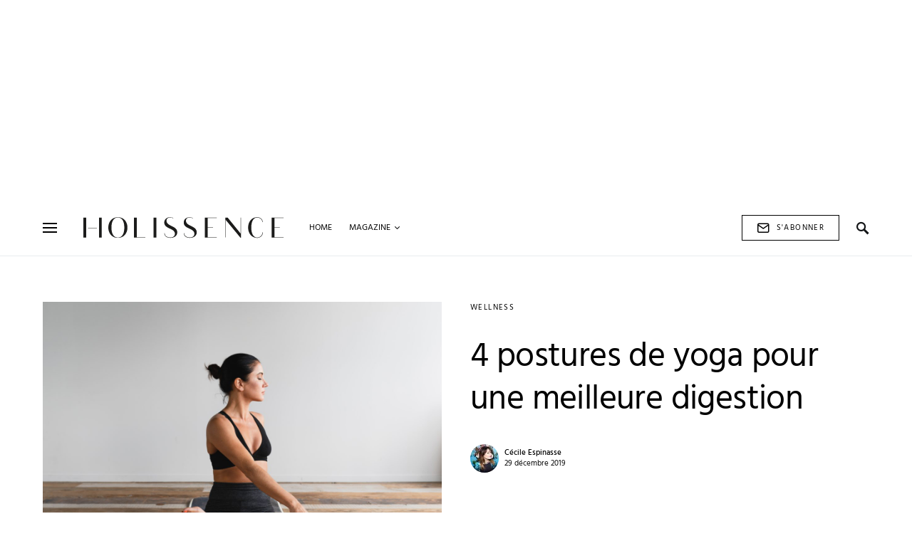

--- FILE ---
content_type: text/html; charset=utf-8
request_url: https://www.google.com/recaptcha/api2/aframe
body_size: 267
content:
<!DOCTYPE HTML><html><head><meta http-equiv="content-type" content="text/html; charset=UTF-8"></head><body><script nonce="L8gHXmsbTwvDdvGRARrmCw">/** Anti-fraud and anti-abuse applications only. See google.com/recaptcha */ try{var clients={'sodar':'https://pagead2.googlesyndication.com/pagead/sodar?'};window.addEventListener("message",function(a){try{if(a.source===window.parent){var b=JSON.parse(a.data);var c=clients[b['id']];if(c){var d=document.createElement('img');d.src=c+b['params']+'&rc='+(localStorage.getItem("rc::a")?sessionStorage.getItem("rc::b"):"");window.document.body.appendChild(d);sessionStorage.setItem("rc::e",parseInt(sessionStorage.getItem("rc::e")||0)+1);localStorage.setItem("rc::h",'1768526361570');}}}catch(b){}});window.parent.postMessage("_grecaptcha_ready", "*");}catch(b){}</script></body></html>